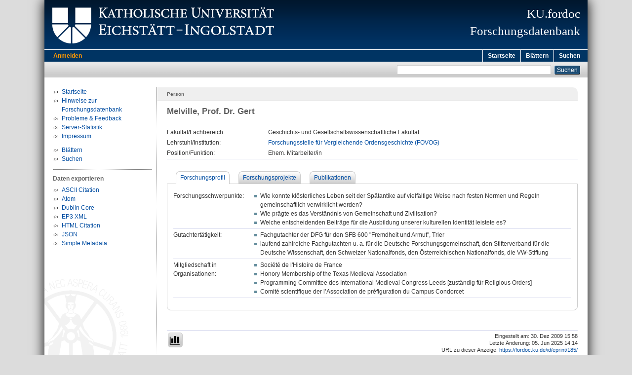

--- FILE ---
content_type: text/html; charset=utf-8
request_url: https://fordoc.ku.de/id/eprint/185/
body_size: 7622
content:
<!DOCTYPE html PUBLIC "-//W3C//DTD XHTML 1.0 Transitional//EN" "http://www.w3.org/TR/xhtml1/DTD/xhtml1-transitional.dtd">
<html xmlns="http://www.w3.org/1999/xhtml">
  <head>
    <meta http-equiv="X-UA-Compatible" content="IE=edge" />
    <title>KU.fordoc: Person ::  Melville, Prof. Dr. Gert </title>
    <link rel="icon" href="/favicon.ico" type="image/x-icon" />
    <link rel="shortcut icon" href="/favicon.ico" type="image/x-icon" />
    <meta name="eprints.eprintid" content="185" />
<meta name="eprints.eprint_status" content="archive" />
<meta name="eprints.datestamp" content="2009-12-30 14:58:11" />
<meta name="eprints.lastmod" content="2025-06-05 12:14:54" />
<meta name="eprints.status_changed" content="2009-12-30 14:58:11" />
<meta name="eprints.type" content="person" />
<meta name="eprints.person_name" content="HASH(0x94f50c0)" />
<meta name="eprints.person_id" content="gert.melville@ku.de" />
<meta name="eprints.person_institution_division" content="fak140900" />
<meta name="eprints.person_institution_funktion" content="80ehemalig" />
<meta name="eprints.person_forsch" content="Wie konnte klösterliches Leben seit der Spätantike auf vielfältige Weise nach festen Normen und Regeln gemeinschaftlich verwirklicht werden?" />
<meta name="eprints.person_forsch" content="Wie prägte es das Verständnis von Gemeinschaft und Zivilisation?" />
<meta name="eprints.person_forsch" content="Welche entscheidenden Beiträge für die Ausbildung unserer kulturellen Identität leistete es?" />
<meta name="eprints.person_gutacht" content="Fachgutachter der DFG für den SFB 600 &quot;Fremdheit und Armut&quot;, Trier" />
<meta name="eprints.person_gutacht" content="laufend zahlreiche Fachgutachten u. a. für die Deutsche Forschungsgemeinschaft, den Stifterverband für die Deutsche Wissenschaft, den Schweizer Nationalfonds, den Österreichischen Nationalfonds, die VW-Stiftung" />
<meta name="eprints.person_mitglied_org" content="Société de l'Histoire de France" />
<meta name="eprints.person_mitglied_org" content="Honory Membership of the Texas Medieval Association" />
<meta name="eprints.person_mitglied_org" content="Programming Committee des International Medieval Congress Leeds [zuständig für Religious Orders]" />
<meta name="eprints.person_mitglied_org" content="Comité scientifique der l’Association de préfiguration du Campus Condorcet" />
<meta name="eprints.title" content="Melville, Prof. Dr. Gert" />
<meta name="eprints.citation" content=" Melville, Prof. Dr. Gert [Person] " />
<link rel="schema.DC" href="http://purl.org/DC/elements/1.0/" />
<meta name="DC.relation" content="https://fordoc.ku.de/id/eprint/185/" />
<meta name="DC.title" content="Melville, Prof. Dr. Gert" />
<meta name="DC.type" content="Person" />
<meta name="DC.identifier" content=" Melville, Prof. Dr. Gert [Person] " />
<link rel="alternate" href="https://fordoc.ku.de/cgi/export/eprint/185/Atom/fordoc-eprint-185.xml" type="application/atom+xml;charset=utf-8" title="Atom" />
<link rel="alternate" href="https://fordoc.ku.de/cgi/export/eprint/185/Simple/fordoc-eprint-185.txt" type="text/plain; charset=utf-8" title="Simple Metadata" />
<link rel="alternate" href="https://fordoc.ku.de/cgi/export/eprint/185/HTML/fordoc-eprint-185.html" type="text/html; charset=utf-8" title="HTML Citation" />
<link rel="alternate" href="https://fordoc.ku.de/cgi/export/eprint/185/Text/fordoc-eprint-185.txt" type="text/plain; charset=utf-8" title="ASCII Citation" />
<link rel="alternate" href="https://fordoc.ku.de/cgi/export/eprint/185/DC/fordoc-eprint-185.txt" type="text/plain; charset=utf-8" title="Dublin Core" />
<link rel="alternate" href="https://fordoc.ku.de/cgi/export/eprint/185/JSON/fordoc-eprint-185.js" type="application/json; charset=utf-8" title="JSON" />
<link rel="alternate" href="https://fordoc.ku.de/cgi/export/eprint/185/XML/fordoc-eprint-185.xml" type="text/xml" title="EP3 XML" />
<link rel="Top" href="https://fordoc.ku.de/" />
    <link rel="Sword" href="https://fordoc.ku.de/sword-app/servicedocument" />
    <link rel="SwordDeposit" href="https://fordoc.ku.de/id/contents" />
    <link rel="Search" type="text/html" href="http://fordoc.ku.de:443/cgi/search" />
    <link rel="Search" type="application/opensearchdescription+xml" href="http://fordoc.ku.de:443/cgi/opensearchdescription" title="Forschungsdatenbank der Katholischen Universität Eichstätt-Ingolstadt" />
    <script type="text/javascript" src="https://www.gstatic.com/charts/loader.js"><!--padder--></script><script type="text/javascript">
// <![CDATA[
google.load("visualization", "48", {packages:["corechart", "geochart"]});
// ]]></script><script type="text/javascript">
// <![CDATA[
var eprints_http_root = "https:\/\/fordoc.ku.de";
var eprints_http_cgiroot = "https:\/\/fordoc.ku.de\/cgi";
var eprints_oai_archive_id = "fordoc.ku.de";
var eprints_logged_in = false;
// ]]></script>
    <style type="text/css">.ep_logged_in { display: none }</style>
    <link rel="stylesheet" type="text/css" href="/style/auto-3.3.16.css&amp;v=13" />
    <script type="text/javascript" src="/javascript/auto-3.3.16.js&amp;v=12"><!--padder--></script>
    <!--[if lte IE 6]>
        <link rel="stylesheet" type="text/css" href="/style/ie6.css" />
   <![endif]-->
    <meta name="Generator" content="EPrints 3.3.16" />
    <meta http-equiv="Content-Type" content="text/html; charset=UTF-8" />
    <meta http-equiv="Content-Language" content="de" />
    
  </head>
  <body>
    

    <div id="pageContainer" class="pageContainerFordoc">
      <div id="branding">
        <span id="logo"> 
          <div id="headerprint">
            <h2>Forschungsdatenbank der Katholischen Universität Eichstätt-Ingolstadt</h2>
          </div>
          <div id="header" class="ep_noprint">
            <a href="http://www.ku.de/" title="KU-Homepage" tabindex="-1" target="_blank">
              <img src="/images/UBEI-Header-KU-Logo.png" id="kulogo" alt="Logo KU" title="Homepage der KU" />
            </a>
            <div id="headerrechts">
              <a href="/" title="Startseite">
                <div id="headerrechtstext">KU.fordoc<br />Forschungsdatenbank</div>
              </a>
              <!-- a href="" title="Home"><img src="{$config{rel_path}}/images/UBEI-Header-rechts-.png" id="Logo" alt="" title="Startseite"/></a -->
            </div>
          </div>
        </span>
      </div>

      <div class="ep_tm_header ep_noprint">
        <div class="ep_tm_menu_top">
          <div class="ep_tm_menu_left">
            
    <a id="loginButton" href="/cgi/users/home">Anmelden</a>
  
          </div>
          <div class="ep_tm_menu_right">
            <ul class="ep_tm_menu">
              <li>
                <a href="https://fordoc.ku.de">
                  Startseite
                </a>
              </li>
              <li>
                <a href="https://fordoc.ku.de/view.html" menu="ep_tm_menu_browse">
                  Blättern
                </a>
              </li>
              <li>
                <a href="https://fordoc.ku.de/cgi/search/simple">
                  Suchen
                </a>
              </li>
            </ul>
          </div>
        </div>
        <table class="ep_tm_searchbar">
          <tr>
            <td align="left">
              <ul class="ep_tm_key_tools" id="ep_tm_menu_tools"></ul>
            </td>
            <td align="right" style="white-space: nowrap">
              
              <form method="get" accept-charset="utf-8" action="https://fordoc.ku.de/cgi/search" style="display:inline">
                <input class="ep_tm_searchbarbox" size="20" type="text" name="q" />
                <input class="ep_tm_searchbarbutton" value="Suchen" type="submit" name="_action_search" />
                <input type="hidden" name="_action_search" value="Search" />
                <input type="hidden" name="_order" value="bytitle" />
                <input type="hidden" name="basic_srchtype" value="ALL" />
                <input type="hidden" name="_satisfyall" value="ALL" />
              </form>
            </td>
          </tr>
        </table>
      </div>
      

      <div id="ku_main">
        <table class="ku_main_table" cellpadding="0" cellspacing="0">
          <tr>
            <td id="ku_main_left" class="ep_noprint" align="left" valign="top">
    <div class="ku_left">
      
      <ul class="ku_browseleft" style="margin-top:0;">
        <li><a href="/">Startseite</a></li>
        <li><a href="/introduction.html">Hinweise zur Forschungsdatenbank</a></li>
        <li><a href="/cgi/contactrc?back=fordoc.ku.de/">Probleme &amp; Feedback</a></li>
        <li><a href="/cgi/stats/report/" title="Anzahl der Zugriffe auf diesen Server">Server-Statistik</a></li>
        <li><a href="https://www.ku.de/impressum">Impressum</a></li>
      </ul>
      <ul class="ku_browseleft" style="margin-top:10px;">
        <li><a href="/view.html">Blättern</a></li>
        <li><a href="/cgi/search/simple">Suchen</a></li>
      </ul>
  
    </div>
<hr class="hr_dotted" />
    <p style="margin-top:3px;margin-bottom:0;font-weight:bold;color:#606060;">Daten exportieren</p>
<ul id="render_export_links"><li><a href="https://fordoc.ku.de/cgi/export/eprint/185/Text/fordoc-eprint-185.txt">ASCII Citation</a></li><li><a href="https://fordoc.ku.de/cgi/export/eprint/185/Atom/fordoc-eprint-185.xml">Atom</a></li><li><a href="https://fordoc.ku.de/cgi/export/eprint/185/DC/fordoc-eprint-185.txt">Dublin Core</a></li><li><a href="https://fordoc.ku.de/cgi/export/eprint/185/XML/fordoc-eprint-185.xml">EP3 XML</a></li><li><a href="https://fordoc.ku.de/cgi/export/eprint/185/HTML/fordoc-eprint-185.html">HTML Citation</a></li><li><a href="https://fordoc.ku.de/cgi/export/eprint/185/JSON/fordoc-eprint-185.js">JSON</a></li><li><a href="https://fordoc.ku.de/cgi/export/eprint/185/Simple/fordoc-eprint-185.txt">Simple Metadata</a></li></ul></td>
            <td id="ku_main_left_border" class="ep_noprint" align="left" valign="top"> </td>
            <td id="ku_main_center" align="left" valign="top">
              <h1 class="ep_tm_pagetitle"><div id="title_class"><span id="title_class_span">Person<span style="display:none;"> :: </span></span></div>

Melville, Prof. Dr. Gert

</h1>
              <div class="ep_summary_content"><div class="ep_summary_content_left"></div><div class="ep_summary_content_right"></div><div class="ep_summary_content_top"></div><div class="ep_summary_content_main"><table class="ep_block" id="ku_eprint_meta" style="margin-bottom: 2em; margin-top:0px; " border="0" cellpadding="3" cellspacing="0"><tr><th valign="top" class="ep_row" style="border-bottom:none;padding-bottom:0;">Fakultät/Fachbereich:</th><td valign="top" class="ep_row" style="border-bottom:none;padding-bottom:0;">Geschichts- und Gesellschaftswissenschaftliche Fakultät</td></tr><tr><th valign="top" class="ep_row" style="border-bottom:none;padding-bottom:0;">Lehrstuhl/Institution:</th><td valign="top" class="ep_row" style="border-bottom:none;padding-bottom:0;"><a href="/79/">Forschungsstelle für Vergleichende Ordensgeschichte (FOVOG)</a></td></tr><tr><th valign="top" class="ep_row">Position/Funktion:</th><td valign="top" class="ep_row">Ehem. Mitarbeiter/in</td></tr></table><div class="ku_summary_tabdiv"><ul id="ep_summary_tabs" class="ep_tab_bar"><li class="ep_tab_selected" id="ep_summary_tab_0" style="width: auto"><a onclick="return ep_showTab('ep_summary','0',0);">Forschungsprofil</a></li><li id="ep_summary_tab_1" style="width: auto"><a onclick="return ep_showTab('ep_summary','1',0);">Forschungsprojekte</a></li><li id="ep_summary_tab_2" style="width: auto"><a onclick="return ep_showTab('ep_summary','2',0);">Publikationen</a></li></ul><div id="ep_summary_panels" class="ep_tab_panel"><div id="ep_summary_panel_0"><table class="ep_block ku_eprint_meta" style="margin-bottom: 1em; margin-top:0px; " border="0" cellpadding="3" cellspacing="0"><tr><th valign="top" class="ep_row">Forschungsschwerpunkte:</th><td valign="top" class="ep_row"><ul><li>Wie konnte klösterliches Leben seit der Spätantike auf vielfältige Weise nach festen Normen und Regeln gemeinschaftlich verwirklicht werden?</li><li>Wie prägte es das Verständnis von Gemeinschaft und Zivilisation?</li><li>Welche entscheidenden Beiträge für die Ausbildung unserer kulturellen Identität leistete es?</li></ul></td></tr><tr><th valign="top" class="ep_row">Gutachtertätigkeit:</th><td valign="top" class="ep_row"><ul><li>Fachgutachter der DFG für den SFB 600 "Fremdheit und Armut", Trier</li><li>laufend zahlreiche Fachgutachten u. a. für die Deutsche Forschungsgemeinschaft, den Stifterverband für die Deutsche Wissenschaft, den Schweizer Nationalfonds, den Österreichischen Nationalfonds, die VW-Stiftung</li></ul></td></tr><tr><th valign="top" class="ep_row">Mitgliedschaft in Organisationen:</th><td valign="top" class="ep_row"><ul><li>Société de l'Histoire de France</li><li>Honory Membership of the Texas Medieval Association</li><li>Programming Committee des International Medieval Congress Leeds [zuständig für Religious Orders]</li><li>Comité scientifique der l’Association de préfiguration du Campus Condorcet</li></ul></td></tr></table></div><div class="ep_no_js" style="height: 1em"></div><div id="ep_summary_panel_1" class="ep_no_js"><h3 class="projektliste">Begutachtete Drittmittel</h3><h4 class="projektliste">Ohne Jahr</h4><ul class="projektliste"><li><a href="/366">Ordensgeschichtliche Grundlagenforschung</a><br />Projektleitung: Melville, Prof. Dr. Gert<br />Laufzeit: abgeschlossen<br />Geldgeber: Stifterverband für die deutsche Wissenschaft<br /></li></ul><h4 class="projektliste">2008</h4><ul class="projektliste"><li><a href="/322">Die Symbolik des Raumes in den klösterlichen Lebensformen des Mittelalters</a><br />Projektleitung: Melville, Prof. Dr. Gert; Müller, Dr. Anne<br />Laufzeit: 1. Februar 2008 - , abgeschlossen<br />Geldgeber: DFG<br /></li></ul></div><div class="ep_no_js" style="height: 1em"></div><div id="ep_summary_panel_2" class="ep_no_js">
  <script id="Ajax laden Publikationslisten">
    function loadList( listvar ) {
      var viewname="person";        
      var listid="Melville=3AGert=3A=3A";
      if ( viewname == "person" ) {
        if ( listvar == ".type" ) {
          listvar = "";
          $(publ_loadlist_type).setStyle({ "font-weight": "bold" });
          $(publ_loadlist_date).setStyle({ "font-weight": "normal" });
        } else {
          $(publ_loadlist_type).setStyle({ "font-weight": "normal" });
          $(publ_loadlist_date).setStyle({ "font-weight": "bold" });
        }
      }
      if ( viewname == "divisions" ) {
        if ( listvar == ".date" ) {
          listvar = "";
          $(publ_loadlist_date).setStyle({ "font-weight": "bold" });
          $(publ_loadlist_type).setStyle({ "font-weight": "normal" });
        } else {
          $(publ_loadlist_date).setStyle({ "font-weight": "normal" });
          $(publ_loadlist_type).setStyle({ "font-weight": "bold" });
        }
      }
      var edocUrl = 'https://edoc.ku.de/view/' + viewname + '/' + listid + listvar;
      new Ajax.Updater('publ_content',
                       edocUrl + '.include',
                       { });
      $(publ_edoc_link).writeAttribute('href', edocUrl + '.html');
    }
  </script>
  <div id="publ_top">
    <div style="float:right;"><span><a href="https://edoc.ku.de/cgi/stats/report/authors/4e54bb17c85e9baf239ca15029f9d941/" target="_blank" id="publ_stats_link" title="Anzahl der Zugriffe auf die Publikationen in dieser Liste">Zugriffsstatistik</a> | </span><a href="https://edoc.ku.de/view/person/Melville=3AGert=3A=3A.date.html" target="_blank" id="publ_edoc_link" title="Publikationsliste in KU.edoc anzeigen">Liste in KU.edoc</a></div>
    <div style="float:left;">
      Gruppierung nach
      <a id="publ_loadlist_date" style="font-weight:bold;" href="javascript:loadList('.date');">Jahr</a> |
      <a id="publ_loadlist_type" href="javascript:loadList('.type');">Publikationsform</a>
    </div>
    <div style="clear:both;border-bottom:1px solid #ccc;"></div>
  </div>
  <style type="text/css">
    div.pageContainerFordoc div.ep_view_page_view_person ul li { margin-bottom: 1em; }
    div.pageContainerFordoc div.ep_view_page_view_person ul { margin-left: 0; }
  </style>
<div id="publ_content"><div class="ep_view_page ep_view_page_view_person"><a name="group_2009"></a><h2>2009</h2><ul><li>
  <div style="position:relative;">
    
    
    <div style="float:right;text-align:right;padding-left:10px;">
      
      
    </div>
    <div style="text-align:left;width:100%;">
      

<span class="person person_ku person_fordoc"><a href="https://fordoc.ku.de/id/eprint/185" target="_blank" title="Link zum KU.fordoc-Profil"><span class="person_name">Melville, Gert</span></a></span>:<br />

<a href="https://edoc.ku.de/id/eprint/795/">

<span class="ep_view_link_title">Construction and deconstruction of religious symbols in the Middle Age.</span>
</a>
<br />


    
    <i>In:</i> Müller, Anne ; Stöber, Karen (Hrsg.): Self-Representation of Religious Communities : the British Isles in Context. -
    Münster : LIT, 2009. - S. 3-20. - (Vita regularis : Ordnungen und Deutungen religiösen Lebens im Mittelalter ; 40)
    <br />ISBN 978-3-8258-1758-9
    
    
    
  


    </div>
    <div style="clear:both;"></div>
  </div>
</li><li>
  <div style="position:relative;">
    
    
    <div style="float:right;text-align:right;padding-left:10px;">
      
      
    </div>
    <div style="text-align:left;width:100%;">
      

<span class="person person_ku person_fordoc"><a href="https://fordoc.ku.de/id/eprint/185" target="_blank" title="Link zum KU.fordoc-Profil"><span class="person_name">Melville, Gert</span></a></span>:<br />

<a href="https://edoc.ku.de/id/eprint/797/">

<span class="ep_view_link_title">Bildung! – Welche Bildung?</span>
</a>
<br />


    
    <i>In:</i> Schlüter, Andreas ; Strohschneider, Peter (Hrsg.): Bildung? Bildung! : 26 Thesen zur Bildung als Herausforderung im 21. Jahrhundert. -
    Berlin : Berlin-Verl., 2009. - S. 56-65
    <br />ISBN 978-3-8270-0849-7
    
    
    
  


    </div>
    <div style="clear:both;"></div>
  </div>
</li></ul><a name="group_2008"></a><h2>2008</h2><ul><li>
  <div style="position:relative;">
    
    
    <div style="float:right;text-align:right;padding-left:10px;">
      
      
    </div>
    <div style="text-align:left;width:100%;">
      



<a href="https://edoc.ku.de/id/eprint/744/">

<span class="ep_view_link_title">Enzyklopädie des Mittelalters. 2 Bde.</span>
</a>
<br />


     Hrsg.: <span class="person person_ku person_fordoc"><a href="https://fordoc.ku.de/id/eprint/185" target="_blank" title="Link zum KU.fordoc-Profil"><span class="person_name">Melville, Gert</span></a></span> ; <span class="person"><span class="person_name">Staub, Martial</span></span>
    
      <br />
    
    Darmstadt : Wissenschaftliche Buchgesellschaft, 2008. - 432, 498 S.
    
    <br />ISBN 978-3-89678-598-5
    
    
    
  


    </div>
    <div style="clear:both;"></div>
  </div>
</li><li>
  <div style="position:relative;">
    
    
    <div style="float:right;text-align:right;padding-left:10px;">
      
      
    </div>
    <div style="text-align:left;width:100%;">
      



<a href="https://edoc.ku.de/id/eprint/749/">

<span class="ep_view_link_title">Studien zum Bildungswesen der bayerischen Augustiner-Chorherren in Mittelalter und früher Neuzeit : Tagungsakten der Akademie der Augustiner-Chorherren von Windesheim vom 25. bis zum 27. September 2006 in Bernried.</span>
</a>
<br />


     Hrsg.: <span class="person person_ku person_fordoc"><a href="https://fordoc.ku.de/id/eprint/185" target="_blank" title="Link zum KU.fordoc-Profil"><span class="person_name">Melville, Gert</span></a></span> ; <span class="person"><span class="person_name">Schmid, Alois</span></span>
    
      <br />
    
    Paring : Augustiner-Chorherren-Verlag, 2008. - 310 S.
      - (Publikationen der Akademie der Augustiner-Chorherren von Windesheim ; 8)
    <br />ISBN 978-3-936197-08-2
    
    
    
  


    </div>
    <div style="clear:both;"></div>
  </div>
</li><li>
  <div style="position:relative;">
    
    
    <div style="float:right;text-align:right;padding-left:10px;">
      
      
    </div>
    <div style="text-align:left;width:100%;">
      

<span class="person person_ku person_fordoc"><a href="https://fordoc.ku.de/id/eprint/185" target="_blank" title="Link zum KU.fordoc-Profil"><span class="person_name">Melville, Gert</span></a></span>:<br />

<a href="https://edoc.ku.de/id/eprint/756/">

<span class="ep_view_link_title">Die zwei Körper und die Seele in der Fortschreibung des Letzten Willens eines Herrschers : Variationen zum Thema einer Tagung über mittelalterliche Testamente.</span>
</a>
<br />


    
    <i>In:</i> Brigitte Kasten (Hrsg.): Herrscher- und Fürstentestamente im westeuropäischen Mittelalter. -
    Köln u.a. : Böhlau, 2008. - S. 779-791. - (Norm und Struktur ; 29)
    <br />ISBN 978-3-412-20062-6
    
    
    
  


    </div>
    <div style="clear:both;"></div>
  </div>
</li><li>
  <div style="position:relative;">
    
    
    <div style="float:right;text-align:right;padding-left:10px;">
      
      
    </div>
    <div style="text-align:left;width:100%;">
      

<span class="person person_ku person_fordoc"><a href="https://fordoc.ku.de/id/eprint/185" target="_blank" title="Link zum KU.fordoc-Profil"><span class="person_name">Melville, Gert</span></a></span>:<br />

<a href="https://edoc.ku.de/id/eprint/769/">

<span class="ep_view_link_title">Organisationsformen.</span>
</a>
<br />


    
    <i>In:</i> Gert Melville ; Martial Staub (Hrsg.): Enzyklopädie des Mittelalters. Band 1. -
    Darmstadt : Primus-Verlag, 2008. - S. 44-47
    <br />ISBN 978-3-89678-598-5
    
    
    
  


    </div>
    <div style="clear:both;"></div>
  </div>
</li><li>
  <div style="position:relative;">
    
    
    <div style="float:right;text-align:right;padding-left:10px;">
      
      
    </div>
    <div style="text-align:left;width:100%;">
      

<span class="person person_ku person_fordoc"><a href="https://fordoc.ku.de/id/eprint/185" target="_blank" title="Link zum KU.fordoc-Profil"><span class="person_name">Melville, Gert</span></a></span>:<br />

<a href="https://edoc.ku.de/id/eprint/771/">

<span class="ep_view_link_title">Religiosentum - Klöster und Orden.</span>
</a>
<br />


    
    <i>In:</i> Gert Melville ; Martial Staub (Hrsg.): Enzyklopädie des Mittelalters. Band 1. -
    Darmstadt : Primus-Verlag, 2008. - S. 99-110
    <br />ISBN 978-3-89678-598-5
    
    
    
  


    </div>
    <div style="clear:both;"></div>
  </div>
</li><li>
  <div style="position:relative;">
    
    
    <div style="float:right;text-align:right;padding-left:10px;">
      
      
    </div>
    <div style="text-align:left;width:100%;">
      

<span class="person person_ku person_fordoc"><a href="https://fordoc.ku.de/id/eprint/185" target="_blank" title="Link zum KU.fordoc-Profil"><span class="person_name">Melville, Gert</span></a></span>:<br />

<a href="https://edoc.ku.de/id/eprint/777/">

<span class="ep_view_link_title">L'immagine dei Turchi in Occidente alla fine del Medioevo.</span>
</a>
<br />


    
    <i>In:</i> Hubert Houben (Hrsg.): La conquista turca di Otranto (1480) tra storia e mito. -
    Galatina : Congedo, 2008. - S. 65-78. - (Saggi e testi / Università del Salento, Dipartimento dei beni delle arti e della storia ; 41-42)
    
    
    
    
  


    </div>
    <div style="clear:both;"></div>
  </div>
</li><li>
  <div style="position:relative;">
    
    
    <div style="float:right;text-align:right;padding-left:10px;">
      
      
    </div>
    <div style="text-align:left;width:100%;">
      

<span class="person person_ku person_fordoc"><a href="https://fordoc.ku.de/id/eprint/185" target="_blank" title="Link zum KU.fordoc-Profil"><span class="person_name">Melville, Gert</span></a></span>:<br />

<a href="https://edoc.ku.de/id/eprint/763/">

<span class="ep_view_link_title">Brückenschlag zur zweiten Generation : die kritische Phase der Institutionalisierung mittelalterlicher Orden.</span>
</a>
<br />


    
    <i>In:</i> Jörg Rogge (Hrsg.): Religiöse Ordnungsvorstellungen und Frömmigkeitspraxis im Hoch- und Spätmittelalter. -
    Korb : Didymos-Verlag, 2008. - S. 77-98. - (Studien und Texte zur Geistes- und Sozialgeschichte des Mittelalters ; 2)
    <br />ISBN 978-3-939020-22-6
    
    
    
  


    </div>
    <div style="clear:both;"></div>
  </div>
</li><li>
  <div style="position:relative;">
    
    
    <div style="float:right;text-align:right;padding-left:10px;">
      
      
    </div>
    <div style="text-align:left;width:100%;">
      

<span class="person person_ku person_fordoc"><a href="https://fordoc.ku.de/id/eprint/185" target="_blank" title="Link zum KU.fordoc-Profil"><span class="person_name">Melville, Gert</span></a></span>:<br />

<a href="https://edoc.ku.de/id/eprint/774/">

<span class="ep_view_link_title">Convergenze storiche fra papato e impero : un breve profilo da Constantino il Grande alla dinastia Salica.</span>
</a>
<br />


    
    <i>In:</i> Matilde di Canossa : il papato, l'impero ; storia, arte, cultura alla origine del romanico / Renata Salvarani ; Liana Castelfranchi (Hrsg.). -
    Cinisello Balsamo : Silvana, 2008. - S. 52-63
    
    
    
    
  


    </div>
    <div style="clear:both;"></div>
  </div>
</li></ul><a name="group_2007"></a><h2>2007</h2><ul><li>
  <div style="position:relative;">
    
    
    <div style="float:right;text-align:right;padding-left:10px;">
      <a href="http://www.york.ac.uk/inst/bihr/Publications/MRB13.pdf" target="_blank" class="ep_ft_link u-noiconlink"><img title="Link zum Volltext (externe URL)" alt="Volltext" src="https://edoc.ku.de/style/images/fileicons/external_url.png" class="ep_doc_icon" border="0" /></a>
      
    </div>
    <div style="text-align:left;width:100%;">
      

<span class="person person_ku person_fordoc"><a href="https://fordoc.ku.de/id/eprint/185" target="_blank" title="Link zum KU.fordoc-Profil"><span class="person_name">Melville, Gert</span></a></span> ; <span class="person person_ku person_fordoc"><a href="https://fordoc.ku.de/id/eprint/221" target="_blank" title="Link zum KU.fordoc-Profil"><span class="person_name">Müller, Anne</span></a></span>:<br />

<a href="https://edoc.ku.de/id/eprint/823/">

<span class="ep_view_link_title">A new International research centre for the comparative history of religious orders in Eichstätt (Germany).</span>
</a>
<br />


    
    
    <i>In:</i> Monastic research bulletin. 13 (2007).
     - S. 21-24.
    
    <br />ISSN 1361-3022
    
    
<!--
    <if test="refereed ='yes'"><xhtml:br/>(Zeitschrift mit double-blind review)</if>
    <if test="in_scopus ='yes' or in_wos ='yes'"> (Web of Science/Scopus +)</if>
-->
  


    </div>
    <div style="clear:both;"></div>
  </div>
</li><li>
  <div style="position:relative;">
    
    
    <div style="float:right;text-align:right;padding-left:10px;">
      
      
    </div>
    <div style="text-align:left;width:100%;">
      

<span class="person person_ku person_fordoc"><a href="https://fordoc.ku.de/id/eprint/185" target="_blank" title="Link zum KU.fordoc-Profil"><span class="person_name">Melville, Gert</span></a></span>:<br />

<a href="https://edoc.ku.de/id/eprint/810/">

<span class="ep_view_link_title">Fu "istituzionale" il Medioevo? : osservazioni storiche e riflessioni metodologiche.</span>
</a>
<br />


    
    <i>In:</i> Andenna, Giancarlo (Hrsg.): Pensiero e sperimentazioni istituzionali nella  "Societas Christiana" (1046-1250) : atti della sedicesima settimana di studio, Mendola, 26-31 agosto 2004. -
    Milano : Vita e Pensiero, 2007. - S. 37-68
    <br />ISBN 978-88-343-1410-4
    
    
    
  


    </div>
    <div style="clear:both;"></div>
  </div>
</li><li>
  <div style="position:relative;">
    
    
    <div style="float:right;text-align:right;padding-left:10px;">
      
      
    </div>
    <div style="text-align:left;width:100%;">
      

<span class="person person_ku person_fordoc"><a href="https://fordoc.ku.de/id/eprint/185" target="_blank" title="Link zum KU.fordoc-Profil"><span class="person_name">Melville, Gert</span></a></span>:<br />

<a href="https://edoc.ku.de/id/eprint/802/">

<span class="ep_view_link_title">Zeichen der Stadt : zum mittelalterlichen "Imaginaire" des Urbanen.</span>
</a>
<br />


    
    <i>In:</i> Jäschke, Kurt-Ulrich ; Schrenk, Christhard (Hrsg.): Was machte im Mittelalter zur Stadt? : Selbstverständnis, Außensicht und Erscheinungsbilder mittelalterlicher Städte. -
    Heilbronn : Stadtarchiv, 2007. - S. 9-23. - (Quellen und Forschungen zur Geschichte der Stadt  Heilbronn ; 18)
    <br />ISBN 978-3-928990-98-1
    
    
    
  


    </div>
    <div style="clear:both;"></div>
  </div>
</li><li>
  <div style="position:relative;">
    
    
    <div style="float:right;text-align:right;padding-left:10px;">
      
      
    </div>
    <div style="text-align:left;width:100%;">
      

<span class="person person_ku person_fordoc"><a href="https://fordoc.ku.de/id/eprint/185" target="_blank" title="Link zum KU.fordoc-Profil"><span class="person_name">Melville, Gert</span></a></span>:<br />

<a href="https://edoc.ku.de/id/eprint/813/">

<span class="ep_view_link_title">L’indagine sulla vita religiosa medievale in Germania : percorsi sperimentati e nuove prospettive.</span>
</a>
<br />


    
    <i>In:</i> Matheus, Michael ; Miglio, Massimo (Hrsg.): Stato della ricerca e prospettive della medievistica tedesca. -
    Roma : Istituto Storico Italiano per il Medio Evo, 2007. - S. 23-42. - (Nuovi studi storici ; 71)
    <br />ISBN 88-89190-24-8
    
    
    
  


    </div>
    <div style="clear:both;"></div>
  </div>
</li><li>
  <div style="position:relative;">
    
    
    <div style="float:right;text-align:right;padding-left:10px;">
      
      
    </div>
    <div style="text-align:left;width:100%;">
      

<span class="person person_ku person_fordoc"><a href="https://fordoc.ku.de/id/eprint/185" target="_blank" title="Link zum KU.fordoc-Profil"><span class="person_name">Melville, Gert</span></a></span>:<br />

<a href="https://edoc.ku.de/id/eprint/799/">

<span class="ep_view_link_title">Aspekte zum Vergleich von Krisen und Reformen in mittelalterlichen Klöstern und Orden.</span>
</a>
<br />


    
    <i>In:</i> Melville, Gert ; Müller, Anne (Hrsg.): Mittelalterliche Orden und Klöster im Vergleich : methodische Ansätze und Perspektiven. -
    Berlin : LIT, 2007. - S. 139-160. - (Vita regularis : Ordnungen und Deutungen religiösen Lebens im Mittelalter ; 34)
    <br />ISBN 978-3-8258-1125-9
    
    
    
  


    </div>
    <div style="clear:both;"></div>
  </div>
</li><li>
  <div style="position:relative;">
    
    
    <div style="float:right;text-align:right;padding-left:10px;">
      
      
    </div>
    <div style="text-align:left;width:100%;">
      

<span class="person person_ku person_fordoc"><a href="https://fordoc.ku.de/id/eprint/185" target="_blank" title="Link zum KU.fordoc-Profil"><span class="person_name">Melville, Gert</span></a></span>:<br />

<a href="https://edoc.ku.de/id/eprint/805/">

<span class="ep_view_link_title">Weltgeschichte als Legitimation.</span>
</a>
<br />


    
    <i>In:</i> Wellbery, David E. ; Ryan, Judith ; Gumbrecht, Hans U. u.a. (Hrsg.): Eine neue Geschichte der deutschen Literatur. -
    Berlin : Berlin University Press, 2007. - S. 177-182
    <br />ISBN 978-3-940432-12-4
    
    
    
  


    </div>
    <div style="clear:both;"></div>
  </div>
</li></ul></div></div></div></div></div><div style="margin-top:40px;padding-top:4px;border-top:1px solid #d8dbef;"><div style="font-size:8pt;line-height:11pt;text-align:right;float:right;">Eingestellt am: 30. Dez 2009 15:58<br />Letzte Änderung: 05. Jun 2025 14:14<br />URL zu dieser Anzeige: 
    <a href="https://fordoc.ku.de/id/eprint/185/">
      https://fordoc.ku.de/id/eprint/185/
    </a>
  </div><div class="ku_summary_buttons" style="float:left;"><a href="/cgi/stats/report/eprint/185" class="ku_summary_button" target="_blank" title="Anzahl der Zugriffe auf diesen Eintrag"><img src="/images/icon-analytics-24.png" border="0" alt="Analytics" /></a></div></div></div><div class="ep_summary_content_bottom"></div><div class="ep_summary_content_after"></div></div>
            </td>
          </tr>
        </table>
      </div>

      <div id="footer" class="floatcon ep_noprint">
        <div id="left">
          <a href="https://www.ku.de/forschung" target="_blank">Katholische Universität Eichstätt-Ingolstadt | Forschungsförderung</a> - 85071 Eichstätt
        </div>
        <div id="right">
          <a href="/cgi/contactrc?back=fordoc.ku.de/" target="_blank">Kontakt</a> |
          <a href="https://www.ku.de/impressum" target="_blank">Impressum</a> |
          <a href="https://www.ku.de/datenschutz" target="_blank">Datenschutz</a>
        </div>
      </div>  

    </div>
  </body>
</html>